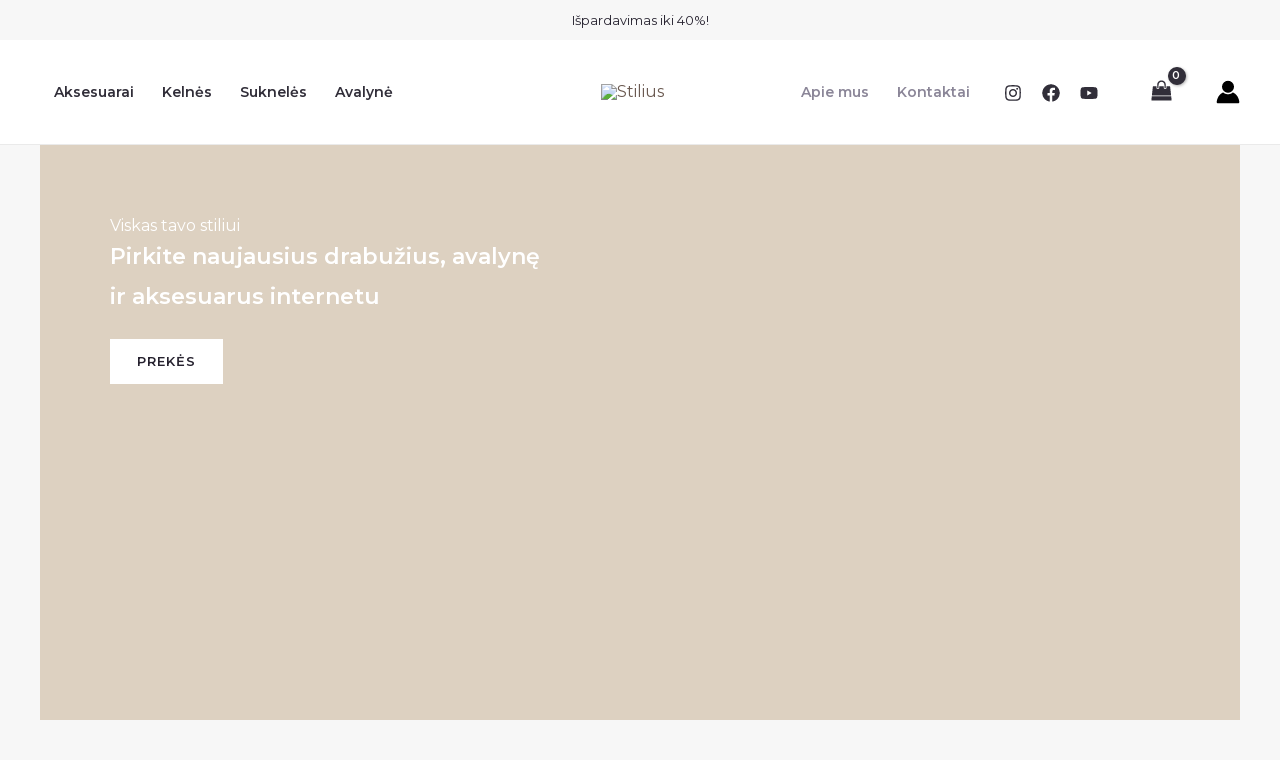

--- FILE ---
content_type: text/css
request_url: https://demo.shop123.lt/dizainas-stilius/wp-content/uploads/sites/26/elementor/css/post-15.css?ver=1763135051
body_size: 1455
content:
.elementor-15 .elementor-element.elementor-element-85f68f7{--display:flex;--min-height:82vh;--flex-direction:row;--container-widget-width:calc( ( 1 - var( --container-widget-flex-grow ) ) * 100% );--container-widget-height:100%;--container-widget-flex-grow:1;--container-widget-align-self:stretch;--flex-wrap-mobile:wrap;--align-items:stretch;--gap:0px 0px;--row-gap:0px;--column-gap:0px;--padding-top:0px;--padding-bottom:0px;--padding-left:0px;--padding-right:0px;}.elementor-15 .elementor-element.elementor-element-b46b025{--display:flex;--justify-content:center;--margin-top:0px;--margin-bottom:0px;--margin-left:40px;--margin-right:40px;}.elementor-15 .elementor-element.elementor-element-b46b025:not(.elementor-motion-effects-element-type-background), .elementor-15 .elementor-element.elementor-element-b46b025 > .elementor-motion-effects-container > .elementor-motion-effects-layer{background-color:var( --e-global-color-astglobalcolor0 );background-image:url("https://demo.shop123.lt/dizainas-stilius/wp-content/uploads/sites/26/2021/07/fashion-designer-template-hero-img-bg.jpg");background-position:center right;background-repeat:no-repeat;background-size:contain;}.elementor-15 .elementor-element.elementor-element-75bf4e8{--display:flex;--flex-direction:row;--container-widget-width:calc( ( 1 - var( --container-widget-flex-grow ) ) * 100% );--container-widget-height:100%;--container-widget-flex-grow:1;--container-widget-align-self:stretch;--flex-wrap-mobile:wrap;--align-items:stretch;--gap:0px 0px;--row-gap:0px;--column-gap:0px;--margin-top:40px;--margin-bottom:40px;--margin-left:40px;--margin-right:40px;}.elementor-15 .elementor-element.elementor-element-9a8070b{--display:flex;--gap:24px 24px;--row-gap:24px;--column-gap:24px;--margin-top:0%;--margin-bottom:0%;--margin-left:0%;--margin-right:50%;}.elementor-15 .elementor-element.elementor-element-357be1b .elementor-heading-title{color:var( --e-global-color-astglobalcolor5 );}.elementor-15 .elementor-element.elementor-element-cdc7f2c > .elementor-widget-container{padding:0px 120px 0px 0px;}.elementor-15 .elementor-element.elementor-element-cdc7f2c{font-size:22px;font-weight:600;color:var( --e-global-color-astglobalcolor5 );}.elementor-15 .elementor-element.elementor-element-ee0b4a2 .elementor-button{background-color:var( --e-global-color-astglobalcolor5 );border-style:solid;border-width:1px 1px 1px 1px;border-color:var( --e-global-color-astglobalcolor5 );}.elementor-15 .elementor-element.elementor-element-ee0b4a2 .elementor-button:hover, .elementor-15 .elementor-element.elementor-element-ee0b4a2 .elementor-button:focus{background-color:var( --e-global-color-astglobalcolor4 );color:var( --e-global-color-astglobalcolor2 );border-color:var( --e-global-color-astglobalcolor4 );}.elementor-15 .elementor-element.elementor-element-ee0b4a2 .elementor-button:hover svg, .elementor-15 .elementor-element.elementor-element-ee0b4a2 .elementor-button:focus svg{fill:var( --e-global-color-astglobalcolor2 );}.elementor-15 .elementor-element.elementor-element-00699c4{--display:flex;--flex-direction:row;--container-widget-width:calc( ( 1 - var( --container-widget-flex-grow ) ) * 100% );--container-widget-height:100%;--container-widget-flex-grow:1;--container-widget-align-self:stretch;--flex-wrap-mobile:wrap;--align-items:stretch;--gap:0px 0px;--row-gap:0px;--column-gap:0px;--padding-top:120px;--padding-bottom:0px;--padding-left:40px;--padding-right:40px;}.elementor-15 .elementor-element.elementor-element-cbd5944{--display:flex;}.elementor-15 .elementor-element.elementor-element-b302fe9{--display:flex;--flex-direction:row;--container-widget-width:initial;--container-widget-height:100%;--container-widget-flex-grow:1;--container-widget-align-self:stretch;--flex-wrap-mobile:wrap;--justify-content:space-between;}.elementor-15 .elementor-element.elementor-element-524ea73{width:auto;max-width:auto;align-self:center;}.elementor-15 .elementor-element.elementor-element-524ea73 .elementor-heading-title{text-transform:uppercase;letter-spacing:3px;}.elementor-15 .elementor-element.elementor-element-ef077ce{width:auto;max-width:auto;}.elementor-15 .elementor-element.elementor-element-2766333 > .elementor-widget-container{margin:40px 0px 0px 0px;}.elementor-15 .elementor-element.elementor-element-a067db5{--display:flex;--flex-direction:row;--container-widget-width:calc( ( 1 - var( --container-widget-flex-grow ) ) * 100% );--container-widget-height:100%;--container-widget-flex-grow:1;--container-widget-align-self:stretch;--flex-wrap-mobile:wrap;--align-items:stretch;--gap:0px 0px;--row-gap:0px;--column-gap:0px;--padding-top:120px;--padding-bottom:120px;--padding-left:40px;--padding-right:40px;}.elementor-15 .elementor-element.elementor-element-f1c14f4{--display:flex;--padding-top:0px;--padding-bottom:0px;--padding-left:100px;--padding-right:100px;}.elementor-15 .elementor-element.elementor-element-366df2c{text-align:left;}.elementor-15 .elementor-element.elementor-element-4a75fd1{width:auto;max-width:auto;}.elementor-15 .elementor-element.elementor-element-a205d1b{width:auto;max-width:auto;}.elementor-15 .elementor-element.elementor-element-a205d1b > .elementor-widget-container{margin:10px 0px -10px 12px;}.elementor-15 .elementor-element.elementor-element-a205d1b .elementor-button{font-size:24px;fill:var( --e-global-color-astglobalcolor2 );color:var( --e-global-color-astglobalcolor2 );border-style:solid;border-width:0px 0px 0px 0px;padding:0px 0px 0px 0px;}.elementor-15 .elementor-element.elementor-element-d03fcc7 > .elementor-widget-container{margin:96px 0px 0px 0px;}.elementor-15 .elementor-element.elementor-element-d03fcc7{text-align:left;}.elementor-15 .elementor-element.elementor-element-2852d0b{width:auto;max-width:auto;}.elementor-15 .elementor-element.elementor-element-d97de44{width:auto;max-width:auto;}.elementor-15 .elementor-element.elementor-element-d97de44 > .elementor-widget-container{margin:10px 0px -10px 12px;}.elementor-15 .elementor-element.elementor-element-d97de44 .elementor-button{font-size:24px;fill:var( --e-global-color-astglobalcolor2 );color:var( --e-global-color-astglobalcolor2 );border-style:solid;border-width:0px 0px 0px 0px;padding:0px 0px 0px 0px;}.elementor-15 .elementor-element.elementor-element-ab60d12{--display:flex;--padding-top:0px;--padding-bottom:0px;--padding-left:100px;--padding-right:100px;}.elementor-15 .elementor-element.elementor-element-a683977{text-align:left;}.elementor-15 .elementor-element.elementor-element-d82a7fa{width:auto;max-width:auto;}.elementor-15 .elementor-element.elementor-element-da07df4{width:auto;max-width:auto;}.elementor-15 .elementor-element.elementor-element-da07df4 > .elementor-widget-container{margin:10px 0px -10px 12px;}.elementor-15 .elementor-element.elementor-element-da07df4 .elementor-button{font-size:24px;fill:var( --e-global-color-astglobalcolor2 );color:var( --e-global-color-astglobalcolor2 );border-style:solid;border-width:0px 0px 0px 0px;padding:0px 0px 0px 0px;}.elementor-15 .elementor-element.elementor-element-ae985d5 > .elementor-widget-container{margin:96px 0px 0px 0px;}.elementor-15 .elementor-element.elementor-element-ae985d5{text-align:left;}.elementor-15 .elementor-element.elementor-element-223f5aa{width:auto;max-width:auto;}.elementor-15 .elementor-element.elementor-element-302a1f7{width:auto;max-width:auto;}.elementor-15 .elementor-element.elementor-element-302a1f7 > .elementor-widget-container{margin:10px 0px -10px 12px;}.elementor-15 .elementor-element.elementor-element-302a1f7 .elementor-button{font-size:24px;fill:var( --e-global-color-astglobalcolor2 );color:var( --e-global-color-astglobalcolor2 );border-style:solid;border-width:0px 0px 0px 0px;padding:0px 0px 0px 0px;}.elementor-15 .elementor-element.elementor-element-d49ede7{--display:flex;--flex-direction:row;--container-widget-width:calc( ( 1 - var( --container-widget-flex-grow ) ) * 100% );--container-widget-height:100%;--container-widget-flex-grow:1;--container-widget-align-self:stretch;--flex-wrap-mobile:wrap;--align-items:stretch;--gap:0px 0px;--row-gap:0px;--column-gap:0px;--margin-top:96px;--margin-bottom:0px;--margin-left:0px;--margin-right:0px;--padding-top:0px;--padding-bottom:80px;--padding-left:40px;--padding-right:40px;}.elementor-15 .elementor-element.elementor-element-d49ede7:not(.elementor-motion-effects-element-type-background), .elementor-15 .elementor-element.elementor-element-d49ede7 > .elementor-motion-effects-container > .elementor-motion-effects-layer{background-color:var( --e-global-color-astglobalcolor4 );}.elementor-15 .elementor-element.elementor-element-5dce697{--display:flex;--flex-direction:column;--container-widget-width:100%;--container-widget-height:initial;--container-widget-flex-grow:0;--container-widget-align-self:initial;--flex-wrap-mobile:wrap;--padding-top:0px;--padding-bottom:0px;--padding-left:0px;--padding-right:0px;}.elementor-15 .elementor-element.elementor-element-e95746c > .elementor-widget-container{margin:-72px 0px 0px 0px;}.elementor-15 .elementor-element.elementor-element-e95746c{z-index:2;}.elementor-15 .elementor-element.elementor-element-e95746c .elementor-heading-title{font-size:128px;line-height:1em;}.elementor-15 .elementor-element.elementor-element-6fc12d0{--display:flex;--flex-direction:row;--container-widget-width:initial;--container-widget-height:100%;--container-widget-flex-grow:1;--container-widget-align-self:stretch;--flex-wrap-mobile:wrap;--padding-top:0px;--padding-bottom:0px;--padding-left:0px;--padding-right:0px;}.elementor-15 .elementor-element.elementor-element-e040745{--display:flex;}.elementor-15 .elementor-element.elementor-element-8ab67a7 > .elementor-widget-container{margin:40px 0px 40px 0px;padding:0px 88px 0px 0px;}.elementor-15 .elementor-element.elementor-element-8ab67a7 .elementor-testimonial-wrapper{text-align:left;}.elementor-15 .elementor-element.elementor-element-8ab67a7 .elementor-testimonial-content{color:var( --e-global-color-astglobalcolor2 );font-size:22px;font-weight:600;}.elementor-15 .elementor-element.elementor-element-8ab67a7 .elementor-testimonial-wrapper .elementor-testimonial-image img{width:40px;height:40px;border-radius:20px 20px 20px 20px;}.elementor-15 .elementor-element.elementor-element-8ab67a7 .elementor-testimonial-name{font-size:12px;font-weight:600;text-transform:uppercase;letter-spacing:2px;}.elementor-15 .elementor-element.elementor-element-da45830{--display:flex;}.elementor-15 .elementor-element.elementor-element-dd74e37 > .elementor-widget-container{margin:40px 0px 40px 0px;padding:0px 88px 0px 0px;}.elementor-15 .elementor-element.elementor-element-dd74e37 .elementor-testimonial-wrapper{text-align:left;}.elementor-15 .elementor-element.elementor-element-dd74e37 .elementor-testimonial-content{color:var( --e-global-color-astglobalcolor2 );font-size:22px;font-weight:600;}.elementor-15 .elementor-element.elementor-element-dd74e37 .elementor-testimonial-wrapper .elementor-testimonial-image img{width:40px;height:40px;border-radius:20px 20px 20px 20px;}.elementor-15 .elementor-element.elementor-element-dd74e37 .elementor-testimonial-name{font-size:12px;font-weight:600;text-transform:uppercase;letter-spacing:2px;}.elementor-15 .elementor-element.elementor-element-bd2aacb{--display:flex;--min-height:480px;--flex-direction:row;--container-widget-width:calc( ( 1 - var( --container-widget-flex-grow ) ) * 100% );--container-widget-height:100%;--container-widget-flex-grow:1;--container-widget-align-self:stretch;--flex-wrap-mobile:wrap;--align-items:center;--gap:0px 0px;--row-gap:0px;--column-gap:0px;--overlay-opacity:0.4;}.elementor-15 .elementor-element.elementor-element-bd2aacb:not(.elementor-motion-effects-element-type-background), .elementor-15 .elementor-element.elementor-element-bd2aacb > .elementor-motion-effects-container > .elementor-motion-effects-layer{background-image:url("https://demo.shop123.lt/dizainas-stilius/wp-content/uploads/sites/26/2021/07/fashion-designer-template-cta-bg-img.jpg");background-position:center center;background-repeat:no-repeat;background-size:cover;}.elementor-15 .elementor-element.elementor-element-bd2aacb::before, .elementor-15 .elementor-element.elementor-element-bd2aacb > .elementor-background-video-container::before, .elementor-15 .elementor-element.elementor-element-bd2aacb > .e-con-inner > .elementor-background-video-container::before, .elementor-15 .elementor-element.elementor-element-bd2aacb > .elementor-background-slideshow::before, .elementor-15 .elementor-element.elementor-element-bd2aacb > .e-con-inner > .elementor-background-slideshow::before, .elementor-15 .elementor-element.elementor-element-bd2aacb > .elementor-motion-effects-container > .elementor-motion-effects-layer::before{background-color:var( --e-global-color-astglobalcolor2 );--background-overlay:'';}.elementor-15 .elementor-element.elementor-element-bc8b185{--display:flex;--gap:32px 32px;--row-gap:32px;--column-gap:32px;}.elementor-15 .elementor-element.elementor-element-61a270c{text-align:center;}.elementor-15 .elementor-element.elementor-element-61a270c .elementor-heading-title{text-transform:uppercase;letter-spacing:2px;color:var( --e-global-color-astglobalcolor5 );}.elementor-15 .elementor-element.elementor-element-82d6bab{text-align:center;}.elementor-15 .elementor-element.elementor-element-82d6bab .elementor-heading-title{color:var( --e-global-color-astglobalcolor5 );}.elementor-15 .elementor-element.elementor-element-27462d8 .elementor-button{background-color:var( --e-global-color-astglobalcolor5 );fill:var( --e-global-color-astglobalcolor2 );color:var( --e-global-color-astglobalcolor2 );border-style:solid;border-color:var( --e-global-color-astglobalcolor5 );}.elementor-15 .elementor-element.elementor-element-27462d8 .elementor-button:hover, .elementor-15 .elementor-element.elementor-element-27462d8 .elementor-button:focus{background-color:var( --e-global-color-astglobalcolor4 );border-color:var( --e-global-color-astglobalcolor4 );}@media(max-width:1024px){.elementor-15 .elementor-element.elementor-element-85f68f7{--min-height:59vh;}.elementor-15 .elementor-element.elementor-element-b46b025{--justify-content:center;--margin-top:0px;--margin-bottom:0px;--margin-left:0px;--margin-right:0px;--padding-top:0px;--padding-bottom:0px;--padding-left:32px;--padding-right:32px;}.elementor-15 .elementor-element.elementor-element-75bf4e8{--margin-top:0px;--margin-bottom:0px;--margin-left:0px;--margin-right:0px;--padding-top:0px;--padding-bottom:0px;--padding-left:0px;--padding-right:0px;}.elementor-15 .elementor-element.elementor-element-9a8070b{--margin-top:0%;--margin-bottom:0%;--margin-left:0%;--margin-right:40%;--padding-top:48px;--padding-bottom:0px;--padding-left:0px;--padding-right:0px;}.elementor-15 .elementor-element.elementor-element-cdc7f2c > .elementor-widget-container{padding:0px 80px 0px 0px;}.elementor-15 .elementor-element.elementor-element-cdc7f2c{font-size:18px;}.elementor-15 .elementor-element.elementor-element-00699c4{--padding-top:64px;--padding-bottom:64px;--padding-left:32px;--padding-right:32px;}.elementor-15 .elementor-element.elementor-element-a067db5{--padding-top:80px;--padding-bottom:64px;--padding-left:32px;--padding-right:32px;}.elementor-15 .elementor-element.elementor-element-f1c14f4{--padding-top:0px;--padding-bottom:0px;--padding-left:0px;--padding-right:48px;}.elementor-15 .elementor-element.elementor-element-a205d1b > .elementor-widget-container{margin:6px 0px -10px 8px;}.elementor-15 .elementor-element.elementor-element-d97de44 > .elementor-widget-container{margin:6px 0px -10px 8px;}.elementor-15 .elementor-element.elementor-element-ab60d12{--padding-top:0px;--padding-bottom:0px;--padding-left:48px;--padding-right:0px;}.elementor-15 .elementor-element.elementor-element-da07df4 > .elementor-widget-container{margin:6px 0px -10px 8px;}.elementor-15 .elementor-element.elementor-element-302a1f7 > .elementor-widget-container{margin:6px 0px -10px 8px;}.elementor-15 .elementor-element.elementor-element-d49ede7{--padding-top:32px;--padding-bottom:32px;--padding-left:32px;--padding-right:32px;}.elementor-15 .elementor-element.elementor-element-e95746c .elementor-heading-title{font-size:72px;}.elementor-15 .elementor-element.elementor-element-8ab67a7 > .elementor-widget-container{padding:0px 40px 0px 0px;}.elementor-15 .elementor-element.elementor-element-8ab67a7 .elementor-testimonial-content{font-size:18px;}.elementor-15 .elementor-element.elementor-element-dd74e37 > .elementor-widget-container{padding:0px 40px 0px 0px;}.elementor-15 .elementor-element.elementor-element-dd74e37 .elementor-testimonial-content{font-size:18px;}.elementor-15 .elementor-element.elementor-element-bd2aacb{--min-height:320px;}.elementor-15 .elementor-element.elementor-element-bc8b185{--gap:20px 20px;--row-gap:20px;--column-gap:20px;}}@media(max-width:767px){.elementor-15 .elementor-element.elementor-element-b46b025:not(.elementor-motion-effects-element-type-background), .elementor-15 .elementor-element.elementor-element-b46b025 > .elementor-motion-effects-container > .elementor-motion-effects-layer{background-position:50vw 0px;background-size:cover;}.elementor-15 .elementor-element.elementor-element-b46b025{--padding-top:0px;--padding-bottom:0px;--padding-left:20px;--padding-right:20px;}.elementor-15 .elementor-element.elementor-element-9a8070b{--gap:12px 12px;--row-gap:12px;--column-gap:12px;--margin-top:0px;--margin-bottom:0px;--margin-left:0px;--margin-right:0px;}.elementor-15 .elementor-element.elementor-element-cdc7f2c > .elementor-widget-container{padding:0px 16px 0px 0px;}.elementor-15 .elementor-element.elementor-element-cdc7f2c{font-size:15px;}.elementor-15 .elementor-element.elementor-element-00699c4{--padding-top:64px;--padding-bottom:40px;--padding-left:20px;--padding-right:20px;}.elementor-15 .elementor-element.elementor-element-b302fe9{--justify-content:center;}.elementor-15 .elementor-element.elementor-element-524ea73{width:100%;max-width:100%;text-align:center;}.elementor-15 .elementor-element.elementor-element-524ea73 > .elementor-widget-container{margin:0px 0px 24px 0px;}.elementor-15 .elementor-element.elementor-element-a067db5{--padding-top:48px;--padding-bottom:48px;--padding-left:20px;--padding-right:20px;}.elementor-15 .elementor-element.elementor-element-f1c14f4{--gap:0px 0px;--row-gap:0px;--column-gap:0px;--padding-top:0px;--padding-bottom:0px;--padding-left:0px;--padding-right:0px;}.elementor-15 .elementor-element.elementor-element-a205d1b > .elementor-widget-container{margin:4px 0px -12px 8px;}.elementor-15 .elementor-element.elementor-element-a205d1b .elementor-button{font-size:21px;}.elementor-15 .elementor-element.elementor-element-d03fcc7 > .elementor-widget-container{margin:64px 0px 0px 0px;}.elementor-15 .elementor-element.elementor-element-d97de44 > .elementor-widget-container{margin:4px 0px -12px 8px;}.elementor-15 .elementor-element.elementor-element-d97de44 .elementor-button{font-size:21px;}.elementor-15 .elementor-element.elementor-element-ab60d12{--gap:0px 0px;--row-gap:0px;--column-gap:0px;--padding-top:64px;--padding-bottom:0px;--padding-left:0px;--padding-right:0px;}.elementor-15 .elementor-element.elementor-element-da07df4 > .elementor-widget-container{margin:4px 0px -12px 8px;}.elementor-15 .elementor-element.elementor-element-da07df4 .elementor-button{font-size:21px;}.elementor-15 .elementor-element.elementor-element-ae985d5 > .elementor-widget-container{margin:64px 0px 0px 0px;}.elementor-15 .elementor-element.elementor-element-302a1f7 > .elementor-widget-container{margin:4px 0px -12px 8px;}.elementor-15 .elementor-element.elementor-element-302a1f7 .elementor-button{font-size:21px;}.elementor-15 .elementor-element.elementor-element-d49ede7{--margin-top:48px;--margin-bottom:0px;--margin-left:0px;--margin-right:0px;--padding-top:0px;--padding-bottom:48px;--padding-left:20px;--padding-right:20px;}.elementor-15 .elementor-element.elementor-element-e95746c > .elementor-widget-container{margin:-24px 0px 0px 0px;padding:0px 24px 0px 0px;}.elementor-15 .elementor-element.elementor-element-e95746c .elementor-heading-title{font-size:36px;}.elementor-15 .elementor-element.elementor-element-8ab67a7{width:100%;max-width:100%;}.elementor-15 .elementor-element.elementor-element-8ab67a7 > .elementor-widget-container{margin:24px 0px 24px 0px;padding:0px 0px 0px 0px;}.elementor-15 .elementor-element.elementor-element-8ab67a7 .elementor-testimonial-content{font-size:16px;}.elementor-15 .elementor-element.elementor-element-dd74e37{width:100%;max-width:100%;}.elementor-15 .elementor-element.elementor-element-dd74e37 > .elementor-widget-container{margin:24px 0px 24px 0px;padding:0px 0px 0px 0px;}.elementor-15 .elementor-element.elementor-element-dd74e37 .elementor-testimonial-content{font-size:16px;}}

--- FILE ---
content_type: text/css
request_url: https://demo.shop123.lt/dizainas-stilius/wp-content/uploads/sites/26/elementor/css/post-860.css?ver=1762947563
body_size: 434
content:
.elementor-860 .elementor-element.elementor-element-14d10c5{--display:flex;--flex-direction:row;--container-widget-width:calc( ( 1 - var( --container-widget-flex-grow ) ) * 100% );--container-widget-height:100%;--container-widget-flex-grow:1;--container-widget-align-self:stretch;--flex-wrap-mobile:wrap;--align-items:stretch;--gap:0px 0px;--row-gap:0px;--column-gap:0px;--padding-top:40px;--padding-bottom:40px;--padding-left:40px;--padding-right:40px;}.elementor-860 .elementor-element.elementor-element-14d10c5:not(.elementor-motion-effects-element-type-background), .elementor-860 .elementor-element.elementor-element-14d10c5 > .elementor-motion-effects-container > .elementor-motion-effects-layer{background-color:var( --e-global-color-astglobalcolor5 );}.elementor-860 .elementor-element.elementor-element-62db2ad{--display:flex;}.elementor-860 .elementor-element.elementor-element-5357764 .elementor-icon-box-wrapper{text-align:left;}.elementor-860 .elementor-element.elementor-element-5357764{--icon-box-icon-margin:8px;}.elementor-860 .elementor-element.elementor-element-5357764 .elementor-icon-box-title{margin-block-end:4px;}.elementor-860 .elementor-element.elementor-element-5357764.elementor-view-stacked .elementor-icon{background-color:var( --e-global-color-astglobalcolor0 );}.elementor-860 .elementor-element.elementor-element-5357764.elementor-view-framed .elementor-icon, .elementor-860 .elementor-element.elementor-element-5357764.elementor-view-default .elementor-icon{fill:var( --e-global-color-astglobalcolor0 );color:var( --e-global-color-astglobalcolor0 );border-color:var( --e-global-color-astglobalcolor0 );}.elementor-860 .elementor-element.elementor-element-5357764 .elementor-icon{font-size:24px;}.elementor-860 .elementor-element.elementor-element-5357764 .elementor-icon-box-title, .elementor-860 .elementor-element.elementor-element-5357764 .elementor-icon-box-title a{text-transform:uppercase;letter-spacing:2px;}.elementor-860 .elementor-element.elementor-element-5357764 .elementor-icon-box-description{font-size:13px;}.elementor-860 .elementor-element.elementor-element-3b9bd57{--display:flex;}.elementor-860 .elementor-element.elementor-element-78ec632 .elementor-icon-box-wrapper{text-align:left;}.elementor-860 .elementor-element.elementor-element-78ec632{--icon-box-icon-margin:8px;}.elementor-860 .elementor-element.elementor-element-78ec632 .elementor-icon-box-title{margin-block-end:4px;}.elementor-860 .elementor-element.elementor-element-78ec632.elementor-view-stacked .elementor-icon{background-color:var( --e-global-color-astglobalcolor0 );}.elementor-860 .elementor-element.elementor-element-78ec632.elementor-view-framed .elementor-icon, .elementor-860 .elementor-element.elementor-element-78ec632.elementor-view-default .elementor-icon{fill:var( --e-global-color-astglobalcolor0 );color:var( --e-global-color-astglobalcolor0 );border-color:var( --e-global-color-astglobalcolor0 );}.elementor-860 .elementor-element.elementor-element-78ec632 .elementor-icon{font-size:24px;}.elementor-860 .elementor-element.elementor-element-78ec632 .elementor-icon-box-title, .elementor-860 .elementor-element.elementor-element-78ec632 .elementor-icon-box-title a{text-transform:uppercase;letter-spacing:2px;}.elementor-860 .elementor-element.elementor-element-78ec632 .elementor-icon-box-description{font-size:13px;}.elementor-860 .elementor-element.elementor-element-c8f3d7e{--display:flex;--gap:8px 8px;--row-gap:8px;--column-gap:8px;border-style:solid;--border-style:solid;border-width:0px 0px 0px 1px;--border-top-width:0px;--border-right-width:0px;--border-bottom-width:0px;--border-left-width:1px;border-color:#E7DDD7;--border-color:#E7DDD7;--padding-top:0px;--padding-bottom:0px;--padding-left:48px;--padding-right:0px;}.elementor-860 .elementor-element.elementor-element-5a58794 > .elementor-widget-container{margin:0px 0px -32px 0px;}@media(max-width:1024px) and (min-width:768px){.elementor-860 .elementor-element.elementor-element-62db2ad{--width:25%;}.elementor-860 .elementor-element.elementor-element-3b9bd57{--width:25%;}.elementor-860 .elementor-element.elementor-element-c8f3d7e{--width:50%;}}@media(max-width:1024px){.elementor-860 .elementor-element.elementor-element-14d10c5{--flex-direction:row;--container-widget-width:initial;--container-widget-height:100%;--container-widget-flex-grow:1;--container-widget-align-self:stretch;--flex-wrap-mobile:wrap;--padding-top:40px;--padding-bottom:40px;--padding-left:32px;--padding-right:32px;}.elementor-860 .elementor-element.elementor-element-c8f3d7e{border-width:0px 0px 0px 0px;--border-top-width:0px;--border-right-width:0px;--border-bottom-width:0px;--border-left-width:0px;--margin-top:0px;--margin-bottom:0px;--margin-left:0px;--margin-right:0px;--padding-top:0px;--padding-bottom:0px;--padding-left:0px;--padding-right:0px;}}@media(max-width:767px){.elementor-860 .elementor-element.elementor-element-14d10c5{--padding-top:40px;--padding-bottom:40px;--padding-left:20px;--padding-right:20px;}.elementor-860 .elementor-element.elementor-element-62db2ad{--padding-top:0px;--padding-bottom:0px;--padding-left:0px;--padding-right:0px;}.elementor-860 .elementor-element.elementor-element-5357764 .elementor-icon{font-size:20px;}.elementor-860 .elementor-element.elementor-element-3b9bd57{--padding-top:32px;--padding-bottom:0px;--padding-left:0px;--padding-right:0px;}.elementor-860 .elementor-element.elementor-element-78ec632 .elementor-icon{font-size:20px;}.elementor-860 .elementor-element.elementor-element-c8f3d7e{--padding-top:32px;--padding-bottom:0px;--padding-left:0px;--padding-right:0px;}}